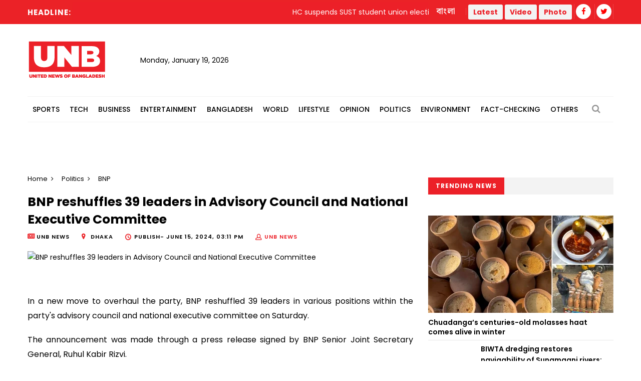

--- FILE ---
content_type: text/html; charset=UTF-8
request_url: https://unb.com.bd/category/Politics/bnp-reshuffles-39-leaders-in-advisory-council-and-national-executive-committee/137520
body_size: 12900
content:
<!DOCTYPE html>
<html lang="en"> 
<head>
    <meta charset="utf-8">
    <meta name="language" content="English">
    <meta http-equiv="X-UA-Compatible" content="IE=edge">
    <meta name="viewport" content="width=device-width, initial-scale=1">
    <meta property="fb:app_id" content="1515376705199330">
    <meta property="fb:pages" content="1642706449346863" />
    <!-- CSRF Token -->
    <meta name="csrf-token" content="9eGA54qKAnld6OVf0ejM1KbipspPBxYSmiY79xrY">
    <!--Favicon-->
    <link rel="shortcut icon" href="https://unb.com.bd/v2/images/logo/favicon.png" type="image/png">
    <link rel="icon" href="https://unb.com.bd/v2/images/logo/favicon.png" type="image/png">
    <div itemscope itemtype="http://schema.org/WebSite">
        <meta itemprop="name" content="United News of Bangladesh"/>
        <meta itemprop="alternateName" content="UNB"/>
        <meta itemprop="url" content="https://unb.com.bd/"/>
    </div>
    <!--google-site-verification-->
    <meta name="google-site-verification" content="oKNBerQ1ohXdoO9PD0tMN8KQToaVIN2fhhkgNPwcw4g" />
    <!--robots.txt-->
    <meta name="publisher" content="UNB">
    <meta content="ALL" name="robots">
    <meta name="robots" content="index, follow">
    <meta name="googlebot" content="index, follow">
    <meta name="googlebot-news" content="index, follow">

    <!-- Google Tag Manager -->
    <script>(function(w,d,s,l,i){w[l]=w[l]||[];w[l].push({'gtm.start':
                new Date().getTime(),event:'gtm.js'});var f=d.getElementsByTagName(s)[0],
            j=d.createElement(s),dl=l!='dataLayer'?'&l='+l:'';j.async=true;j.src=
            'https://www.googletagmanager.com/gtm.js?id='+i+dl;f.parentNode.insertBefore(j,f);
        })(window,document,'script','dataLayer','GTM-5KVRVHP');</script>

    <!-- Global site tag (gtag.js) - Google Analytics -->
    <script async src="https://www.googletagmanager.com/gtag/js?id=UA-72431235-3"></script>
    <script>
        window.dataLayer = window.dataLayer || [];
        function gtag(){dataLayer.push(arguments);}
        gtag('js', new Date());
        gtag('config', 'UA-72431235-3');
    </script>

    <!-- Google Analytics pageview -->
    <script>
        (function(i,s,o,g,r,a,m){i['GoogleAnalyticsObject']=r;i[r]=i[r]||function(){
            (i[r].q=i[r].q||[]).push(arguments)},i[r].l=1*new Date();a=s.createElement(o),
            m=s.getElementsByTagName(o)[0];a.async=1;a.src=g;m.parentNode.insertBefore(a,m)
        })(window,document,'script','https://www.google-analytics.com/analytics.js','ga');
        ga('create', 'UA-72431235-3', 'auto');
        ga('require', 'GTM-M59JM6F');
        ga('send', 'pageview');
    </script>

    <!-- schema.org markup -->
    <script data-schema="Organization" type="application/ld+json">
        {
          "@context": "https://schema.org",
          "@type": "NewsMediaOrganization",
          "name": "United News Bangladesh",
          "alternateName": "UNB",
          "url": "https://unb.com.bd",
          "logo": "https://unb.com.bd/frontend/images/unb-logo.png",
          "contactPoint": {
            "@type": "ContactPoint",
            "telephone": "+880-2-41030442",
            "contactType": "customer service",
            "areaServed": "BD",
            "availableLanguage": "en"
          },
          "sameAs": [
            "https://www.facebook.com/unbnewsroom",
            "https://twitter.com/unbnewsroom",
            "https://www.instagram.com/unbnewsroom/",
            "https://www.youtube.com/channel/UCO2Ds5LXqzQSH6HMnJFWYBA",
            "https://www.linkedin.com/company/united-news-bangladesh-unbconnect-com-",
            "https://www.unb.com.bd"
          ],
        "potentialAction": {
            "@type": "SearchAction",
            "target": "https://unb.com.bd/search?search={search_term_string}https://unb.com.bd/search?search=pm",
            "query-input": "required name=search_term_string"
          }
        }
    </script>

<script async src="https://www.googletagmanager.com/gtag/js?id=G-LH3TNDL4L7"></script>
<script>
  window.dataLayer = window.dataLayer || [];
  function gtag(){dataLayer.push(arguments);}
  gtag('js', new Date());

  gtag('config', 'G-LH3TNDL4L7');
</script>

    <!-- head meta's  -->
    
    <meta http-equiv="Content-Security-Policy" content="script-src 'self' ajax.cloudflare.com;">

    <title>BNP reshuffles 39 leaders in Advisory Council and National Executive Committee </title>
    <meta name="title" content=" BNP reshuffles 39 leaders in Advisory Council and National Executive Committee ">
    <meta name="abstract" content=" In a new move to overhaul the party, BNP reshuffled 39 leaders in various positions within the party's advisory council and national executive committee on Saturday.
The announcement was made throu ">
    <meta name="description" content=" In a new move to overhaul the party, BNP reshuffled 39 leaders in various positions within the party's advisory council and national executive committee on Saturday.
The announcement was made throu ">
    <meta name="keywords" content="  ">
    <meta name="news_keywords" content="  ">
    <!-- <link rel="canonical" href="https://unb.com.bd/m/category/Politics/bnp-reshuffles-39-leaders-in-advisory-council-and-national-executive-committee/137520" /> -->
    <!-- <link rel="canonical" href="https://unb.com.bd/index.php/m/category/Politics/bnp-reshuffles-39-leaders-in-advisory-council-and-national-executive-committee/137520" /> -->
    <!-- <link rel="canonical" href="https://unb.com.bd/index.php/category/Politics/bnp-reshuffles-39-leaders-in-advisory-council-and-national-executive-committee/137520" /> -->
    <link rel="canonical" href="https://unb.com.bd/category/politics/bnp-reshuffles-39-leaders-in-advisory-council-and-national-executive-committee/137520" />


    <meta property="og:site_name" content="unb.com.bd">
    <meta property="og:type" content="article">
    <meta property="og:locale" content="en_US">
    <meta property="og:title" content=" BNP reshuffles 39 leaders in Advisory Council and National Executive Committee ">
    <meta property="og:description" content=" In a new move to overhaul the party, BNP reshuffled 39 leaders in various positions within the party's advisory council and national executive committee on Saturday.
The announcement was made throu ">
    <meta property="og:url" content="https://unb.com.bd/category/Politics/bnp-reshuffles-39-leaders-in-advisory-council-and-national-executive-committee/137520">
    <meta property="og:image" content="https://unb.com.bd/watermark/category/Politics/english/137520/bnp-reshuffles-39-leaders-in-advisory-council-and-national-executive-committee">
    <meta property="og:image:secure_url" content="https://unb.com.bd/watermark/category/Politics/english/137520/bnp-reshuffles-39-leaders-in-advisory-council-and-national-executive-committee">

    <meta property="og:image:alt" content="https://unb.com.bd/v2/images/logo/unb-social-media.jpg">
    <meta property="og:image:width" content="1200" />
    <meta property="og:image:height" content="630" />

    <meta name="twitter:card" content="summary_large_image">
    <meta name="twitter:site" content="unb.com.bd">
    <meta name="twitter:title" content=" BNP reshuffles 39 leaders in Advisory Council and National Executive Committee ">
    <meta name="twitter:description" content=" In a new move to overhaul the party, BNP reshuffled 39 leaders in various positions within the party's advisory council and national executive committee on Saturday.
The announcement was made throu ">
    <meta name="twitter:url" content="https://unb.com.bd/category/Politics/bnp-reshuffles-39-leaders-in-advisory-council-and-national-executive-committee/137520" />
    <meta name="twitter:image" content="https://cosmosgroup.sgp1.digitaloceanspaces.com/news/3189921.webp " />

    <b:if cond='data:blog.postImageUrl'>
        <meta content='https://cosmosgroup.sgp1.digitaloceanspaces.com/news/3189921.webp ' name='twitter:image'/>
    </b:if>

    <!-- ====================== External  Stylesheets ========================== -->
    <link href="https://unb.com.bd/v2/css/bootstrap.css" rel="stylesheet" defer>
    <link href="https://unb.com.bd/v2/css/style.css" rel="stylesheet" defer>
    <link href="https://unb.com.bd/v2/css/responsive.css" rel="stylesheet">
    <link href="https://unb.com.bd/v2/css/modify.css" rel="stylesheet">

    <!--Color Themes-->
    <link id="theme-color-file" href="https://unb.com.bd/v2/css/color-themes/default-theme.css" rel="stylesheet" defer>

    <link rel="stylesheet" href="https://unb.com.bd/v2/custom/common.css">
    

    <script>
        document.addEventListener("DOMContentLoaded", () => {
            if ("PerformanceObserver" in window) {
                const observer = new PerformanceObserver((entryList) => {
                    const entries = entryList.getEntries();
                    for (const entry of entries) {
                        if (entry.element && entry.entryType === "largest-contentful-paint") {
                            const lcpImage = entry.element;
                            if (lcpImage.tagName === "IMG" && !document.querySelector(`link[href="${lcpImage.src}"]`)) {
                                const preloadLink = document.createElement("link");
                                preloadLink.rel = "preload";
                                preloadLink.as = "image";
                                preloadLink.href = lcpImage.src;
                                document.head.appendChild(preloadLink);
                            }
                        }
                    }
                });
                observer.observe({ type: "largest-contentful-paint", buffered: true });
            }
        });
    </script>
    <!--Google Adsense-->
    <script async src="https://pagead2.googlesyndication.com/pagead/js/adsbygoogle.js?client=ca-pub-9190890588884247"
            crossorigin="anonymous"></script>
    <script>
        (adsbygoogle = window.adsbygoogle || []).push({});
    </script>
</head>
<body>
    <div class="page-wrapper" id="action">
        <!-- Preloader -->
        

        
        <!-- Main Header -->
    
    <header class="main-header">
    	<!--Header Top-->
    	<div class="header-top">
            <div class="auto-container">
                <div class="clearfix">
                    <!--Top Left-->
                        <div class="top-left col-md-7 col-sm-12 col-xs-12">










                    <!--headline scroll new section)-->
                            <div class="ticker-wrap headline">
                                <div class="trend headline">Headline:</div>
                                <div class="ticker Headline" id="tickerNews">
                                                                        <div class="ticker__item headline">HC suspends SUST student union election</div>
                                                                        <div class="ticker__item headline">JCD continues sit-in outside Nirbachan Bhaban for second day</div>
                                                                        <div class="ticker__item headline">ICT-1 issues warrant for arrest of Shamim Osman, 11 others</div>
                                                                        <div class="ticker__item headline">EC clears BNP’s Kaikobad to contest polls from Cumilla-3</div>
                                                                    </div>
                            </div>
                        </div>
                    <!--Top Right-->
                    <div class="top-right pull-right col-md-5 col-sm-12 col-xs-12">
                        <ul class="top-nav">
                        	<li><a href="https://unb.com.bd/bangla">বাংলা</a></li>
                           
                        </ul>
                       
                        <ul class="social-nav social-header">
                            <button type="button" class="btn btn-success header">
                                <a href="https://unb.com.bd/latestnews" target=""><b class="repto-text">Latest</b></a>
                            </button>
                            <button type="button" class="btn btn-success header">
                                <a href="https://unb.com.bd/video" target="_blank"><b class="repto-text">Video</b></a>
                            </button>
                            <button type="button" class="btn btn-success header">
                                <a href="https://unb.com.bd/photo-gallery" target="_blank"><b class="repto-text">Photo</b></a>
                            </button>
                            <li><a href="https://www.facebook.com/unbnewsroom/" target="_blank"><span class="fa fa-facebook"></span></a>
                            </li>
                            <li><a href="https://twitter.com/unbnewsroom" target="_blank"><span class="fa fa-twitter"></span></a></li>
                            
                        </ul>
                    </div>
                </div>
            </div>
        </div>
    	<!--Header-Upper-->
        <div class="header-upper">
        	<div class="auto-container">
            	<div class="clearfix">

                  <div class="pull-left logo-outer flex align-items-center">
                    	<div class="logo"><a href="/"></a><h1 style="display: none;">United News of Bangladesh</h1></div>
                        <div class="header-date">
                            <span id="date"></span>
                            <script>
                                const date = new Date();
                                // need date in this format day, date month year
                                const options = { weekday: 'long', year: 'numeric', month: 'long', day: 'numeric' };
                                document.getElementById("date").innerHTML = date.toLocaleDateString("en-US", options);
                            </script>
                        </div>
                    </div>

                    <!--leaderboard Banner either google ads or static)-->

 <script src="https://code.jquery.com/jquery-3.6.4.min.js"></script>

<script>
    $(document).ready(function() {
        $('#incrementButton').on('click', function() {
            // Make an AJAX request
            $.ajax({
                url: '/incrementHitCount', // Assuming the route is '/incrementHitCount'
                method: 'GET',
                dataType: 'json',
                success: function(response) {
                    if (response.success) {
                        console.log(response.message);
                        // Handle success, if needed
                    } else {
                        console.error('Error incrementing hit count');
                        // Handle error, if needed
                    }
                },
                error: function(xhr, status, error) {
                    console.error('AJAX request failed');
                    // Handle AJAX error, if needed
                }
            });
        });
    });
</script>
   <div class="pull-right upper-right">
    <div class="">
              
        
                                                         <!-- <img src="https://cosmosgroup.sgp1.cdn.digitaloceanspaces.com/advertise/BuOocFSGx58klxsDse8ZX4b2Vw1R86ITVbgEYDdD.jpg" id="imagePreview"
                class="avatar img-thumbnail add-news" alt="unb news preview" style="height: 200px; width: 300px;"> -->
          
                                    
            </div>
</div>


                    <div class="pull-right mobile-upper-right clearfix hidden-lg hidden-sm hidden-md">
                        <button type="button" class="btn header" style="background-color: white; margin-inline-start: 2px; font-size:1.3rem">
                            <a href="https://unb.com.bd/latestnews" target="" class="text-dark" style="text-decoration: none;">
                                <b class="">Latest</b>
                            </a>
                        </button>
                        
                       	<a class="bn-version" href="https://unb.com.bd/bangla"><span class="bn-version" style="font-size:1.25rem"> বাংলা </span></a>
                    </div>





                	

                	

                </div>
            </div>
        </div>
        <!--End Header Upper-->

        <!--Header Lower-->
<div class="header-lower menu-section"> 
 

    <div class="auto-container">
        <div class="nav-outer clearfix">
            <!-- Main Menu -->
            <nav class="main-menu">
                <div class="navbar-header">
                    <!-- Toggle Button -->    	
                    <button type="button" class="navbar-toggle" data-toggle="collapse" data-target="#bs-example-navbar-collapse-1">
                    <span class="icon-bar"></span>
                    <span class="icon-bar"></span>
                    <span class="icon-bar"></span>
                    </button>
                </div>
                
                <div class="navbar-collapse collapse clearfix" id="bs-example-navbar-collapse-1">
                    <ul class="navigation clearfix">
                        
                                                                                <li class="dropdown dropdown-link">
                                <a  href="https://unb.com.bd/category/17/Sports">Sports</a>
                                <ul>
                                                                        <li class="dropdown-link"><a href="https://unb.com.bd/subcategory/50/Athletics">Athletics</a></li>
                                                                        <li class="dropdown-link"><a href="https://unb.com.bd/subcategory/20/Cricket">Cricket</a></li>
                                                                        <li class="dropdown-link"><a href="https://unb.com.bd/subcategory/21/Football">Football</a></li>
                                                                        <li class="dropdown-link"><a href="https://unb.com.bd/subcategory/22/Others">Others</a></li>
                                                                    </ul>
                            </li>
                                                                                                            <li class="dropdown dropdown-link">
                                <a  href="https://unb.com.bd/category/19/Tech">Tech</a>
                                <ul>
                                                                        <li class="dropdown-link"><a href="https://unb.com.bd/subcategory/31/Gadget">Gadget</a></li>
                                                                        <li class="dropdown-link"><a href="https://unb.com.bd/subcategory/43/Games">Games</a></li>
                                                                        <li class="dropdown-link"><a href="https://unb.com.bd/subcategory/30/Science-&amp;-Innovation">Science &amp; Innovation</a></li>
                                                                        <li class="dropdown-link"><a href="https://unb.com.bd/subcategory/33/Social-Media">Social Media</a></li>
                                                                        <li class="dropdown-link"><a href="https://unb.com.bd/subcategory/32/Tech-News">Tech News</a></li>
                                                                    </ul>
                            </li>
                                                                                                            <li class="dropdown dropdown-link">
                                <a  href="https://unb.com.bd/category/16/Business">Business</a>
                                <ul>
                                                                        <li class="dropdown-link"><a href="https://unb.com.bd/subcategory/47/Business-Analysis">Business Analysis</a></li>
                                                                        <li class="dropdown-link"><a href="https://unb.com.bd/subcategory/52/Jobs">Jobs</a></li>
                                                                        <li class="dropdown-link"><a href="https://unb.com.bd/subcategory/18/Local-Business">Local Business</a></li>
                                                                        <li class="dropdown-link"><a href="https://unb.com.bd/subcategory/63/Remittance">Remittance</a></li>
                                                                        <li class="dropdown-link"><a href="https://unb.com.bd/subcategory/16/RMG">RMG</a></li>
                                                                        <li class="dropdown-link"><a href="https://unb.com.bd/subcategory/15/Share-Market">Share Market</a></li>
                                                                        <li class="dropdown-link"><a href="https://unb.com.bd/subcategory/19/World-Business">World Business</a></li>
                                                                    </ul>
                            </li>
                                                                                                            <li class="dropdown dropdown-link">
                                <a  href="https://unb.com.bd/category/20/Entertainment">Entertainment</a>
                                <ul>
                                                                        <li class="dropdown-link"><a href="https://unb.com.bd/subcategory/34/Cinema">Cinema</a></li>
                                                                        <li class="dropdown-link"><a href="https://unb.com.bd/subcategory/36/Others">Others</a></li>
                                                                        <li class="dropdown-link"><a href="https://unb.com.bd/subcategory/41/Royal-Family">Royal Family</a></li>
                                                                        <li class="dropdown-link"><a href="https://unb.com.bd/subcategory/35/TV">TV</a></li>
                                                                    </ul>
                            </li>
                                                                                                            <li class="dropdown dropdown-link">
                                <a  href="https://unb.com.bd/category/14/Bangladesh">Bangladesh</a>
                                <ul>
                                                                        <li class="dropdown-link"><a href="https://unb.com.bd/subcategory/11/District">District</a></li>
                                                                        <li class="dropdown-link"><a href="https://unb.com.bd/subcategory/10/Education">Education</a></li>
                                                                        <li class="dropdown-link"><a href="https://unb.com.bd/subcategory/65/Festival">Festival</a></li>
                                                                        <li class="dropdown-link"><a href="https://unb.com.bd/subcategory/8/Foreign-Affairs">Foreign Affairs</a></li>
                                                                        <li class="dropdown-link"><a href="https://unb.com.bd/subcategory/62/Health">Health</a></li>
                                                                        <li class="dropdown-link"><a href="https://unb.com.bd/subcategory/9/Law-&amp;-Order">Law &amp; Order</a></li>
                                                                        <li class="dropdown-link"><a href="https://unb.com.bd/subcategory/51/Obituary">Obituary</a></li>
                                                                        <li class="dropdown-link"><a href="https://unb.com.bd/subcategory/40/Others">Others</a></li>
                                                                        <li class="dropdown-link"><a href="https://unb.com.bd/subcategory/57/Parliament">Parliament</a></li>
                                                                        <li class="dropdown-link"><a href="https://unb.com.bd/subcategory/55/PMO">PMO</a></li>
                                                                        <li class="dropdown-link"><a href="https://unb.com.bd/subcategory/56/President">President</a></li>
                                                                    </ul>
                            </li>
                                                                                                            <li class="dropdown dropdown-link">
                                <a  href="https://unb.com.bd/category/18/World">World</a>
                                <ul>
                                                                        <li class="dropdown-link"><a href="https://unb.com.bd/subcategory/24/Africa">Africa</a></li>
                                                                        <li class="dropdown-link"><a href="https://unb.com.bd/subcategory/23/Asia">Asia</a></li>
                                                                        <li class="dropdown-link"><a href="https://unb.com.bd/subcategory/25/Australia">Australia</a></li>
                                                                        <li class="dropdown-link"><a href="https://unb.com.bd/subcategory/26/Europe">Europe</a></li>
                                                                        <li class="dropdown-link"><a href="https://unb.com.bd/subcategory/64/health">health</a></li>
                                                                        <li class="dropdown-link"><a href="https://unb.com.bd/subcategory/27/Latin-America">Latin America</a></li>
                                                                        <li class="dropdown-link"><a href="https://unb.com.bd/subcategory/28/Middle-East">Middle East</a></li>
                                                                        <li class="dropdown-link"><a href="https://unb.com.bd/subcategory/44/Others">Others</a></li>
                                                                        <li class="dropdown-link"><a href="https://unb.com.bd/subcategory/42/USA">USA</a></li>
                                                                        <li class="dropdown-link"><a href="https://unb.com.bd/subcategory/29/USA-and-Canada">USA and Canada</a></li>
                                                                    </ul>
                            </li>
                                                                                                            <li class="dropdown dropdown-link">
                                <a  href="https://unb.com.bd/category/21/Lifestyle">Lifestyle</a>
                                <ul>
                                                                        <li class="dropdown-link"><a href="https://unb.com.bd/subcategory/37/Arts-&amp;-Culture">Arts &amp; Culture</a></li>
                                                                        <li class="dropdown-link"><a href="https://unb.com.bd/subcategory/39/Fashion">Fashion</a></li>
                                                                        <li class="dropdown-link"><a href="https://unb.com.bd/subcategory/46/Food">Food</a></li>
                                                                        <li class="dropdown-link"><a href="https://unb.com.bd/subcategory/38/Health-&amp;-Fitness">Health &amp; Fitness</a></li>
                                                                        <li class="dropdown-link"><a href="https://unb.com.bd/subcategory/45/Others">Others</a></li>
                                                                        <li class="dropdown-link"><a href="https://unb.com.bd/subcategory/68/Study-Abroad">Study Abroad</a></li>
                                                                        <li class="dropdown-link"><a href="https://unb.com.bd/subcategory/48/Travel">Travel</a></li>
                                                                    </ul>
                            </li>
                                                                                                            <li class="dropdown-link"><a href="https://unb.com.bd/category/22/Opinion">Opinion</a></li>
                                                                                                            <li class="dropdown dropdown-link">
                                <a  href="https://unb.com.bd/category/15/Politics">Politics</a>
                                <ul>
                                                                        <li class="dropdown-link"><a href="https://unb.com.bd/subcategory/58/Awami-League">Awami League</a></li>
                                                                        <li class="dropdown-link"><a href="https://unb.com.bd/subcategory/59/BNP">BNP</a></li>
                                                                        <li class="dropdown-link"><a href="https://unb.com.bd/subcategory/49/Election">Election</a></li>
                                                                        <li class="dropdown-link"><a href="https://unb.com.bd/subcategory/66/Jamaat-e-Islami">Jamaat-e-Islami</a></li>
                                                                        <li class="dropdown-link"><a href="https://unb.com.bd/subcategory/60/Jatiya-Party">Jatiya Party</a></li>
                                                                        <li class="dropdown-link"><a href="https://unb.com.bd/subcategory/67/NCP">NCP</a></li>
                                                                        <li class="dropdown-link"><a href="https://unb.com.bd/subcategory/61/Others">Others</a></li>
                                                                    </ul>
                            </li>
                                                                                                            <li class="dropdown-link"><a href="https://unb.com.bd/category/25/Environment">Environment</a></li>
                                                                                                            <li class="dropdown-link"><a href="https://unb.com.bd/category/36/Fact-Checking">Fact-Checking</a></li>
                                                                            <li class="dropdown dropdown-link">
                            <a href="#">Others</a>
                            <ul>
                                <li class="dropdown-link">
                                    <a href="https://unb.com.bd/category/23/special">Special</a>
                                </li>
                                <li class="dropdown-link">
                                    <a href="https://unb.com.bd/category/27/Science">Science</a>
                                </li>
                                
                                
                                <li class="dropdown-link">
                                    <a href="https://unb.com.bd/newstoday">Today's news list</a>
                                </li>
                                 <li class="dropdown-link">
                                    <a href="https://unb.com.bd/category/35/Press-Releases">Press Releases</a>
                                </li>
                           
                            </ul>
                        </li>
                    </ul>
                </div>
            </nav>
            <!-- Main Menu End-->
            <div class="outer-box">
                <!--Search Box-->
                <div class="search-box-outer">
                    <div class="dropdown">
                        <button class="search-box-btn dropdown-toggle" type="button" id="dropdownMenu1" data-toggle="dropdown" aria-haspopup="true" aria-expanded="false"><span class="fa fa-search"></span></button>
                        <ul class="dropdown-menu pull-right search-panel" aria-labelledby="dropdownMenu1">
                            <li class="panel-outer">
                                <div class="form-container">
                                    <form method="GET" action="https://unb.com.bd/search">
                                        <div class="form-group">
                                            <input type="search" name="q" value="" placeholder="Search Here..." required>
                                            <button type="submit" class="search-btn"><span class="fa fa-search"></span></button>
                                        </div>
                                    </form>
                                </div>
                            </li>
                        </ul>
                    </div>
                </div>
                
            </div>
            
            <!-- Hidden Nav Toggler -->
                <div class="nav-toggler">
                    <button class="hidden-bar-opener"><span class="icon qb-menu1"></span></button>
                </div>
            
        </div>
    </div>
</div>
<!--End Header Lower-->
    	
        <!--Sticky Header-->

               	        <div class="sticky-header">
            <div class="auto-container clearfix">
                <!--Logo-->
                <div class="logo pull-left">
                    <a href="https://unb.com.bd" class="img-responsive" title=""></a>
                </div>
                
                <!--Right Col-->
                <div class="right-col pull-right">
                    <!-- Main Menu -->
                    <nav class="main-menu">
                        <div class="navbar-header">
                            <!-- Toggle Button -->    	
                            <button type="button" class="navbar-toggle" data-toggle="collapse" data-target=".navbar-collapse">
                            <span class="icon-bar"></span>
                            <span class="icon-bar"></span>
                            <span class="icon-bar"></span>
                            </button>
                        </div>
                        
                        <div class="navbar-collapse collapse clearfix">
                            <ul class="navigation clearfix sticky">
                                <li><a href="https://unb.com.bd/bangla">বাংলা সংস্করণ</a></li>
                                <li><a href="https://unb.com.bd/latestnews">Latest</a></li>
                                <li><a href="https://unb.com.bd/video">Video</a></li>
                                <li><a href="https://unb.com.bd/photo-gallery">Photo</a></li>
                                <li class="social-header"><a href="https://www.facebook.com/unbnewsroom" target="_blank"><span class="fa fa-facebook"></span></a></li>
                                <li class="social-header"><a href="https://twitter.com/unbnewsroom" target="_blank"><span class="fa fa-twitter"></span></a></li>
                            </ul>
                        </div>
                    </nav><!-- Main Menu End-->
                </div>
                
            </div>
        </div>
        <!--End Sticky Header-->
        
    </header>
    <!--End Header Style Two -->
    
    <!-- Hidden Navigation Bar -->
    <section class="hidden-bar left-align">
        
        <div class="hidden-bar-closer">
            <button><span class="qb-close-button"></span></button>
        </div>
        
        <!-- Hidden Bar Wrapper -->
        <div class="hidden-bar-wrapper">
             <!--Options Box-->
             <div class="options-box">
            	<!--Sidebar Search-->
                <div class="sidebar-search">
                    <form method="get" action="https://unb.com.bd/search">
                        <div class="form-group">
                            <input type="search" name="q" value="" placeholder="Search Here..." required="">
                            <button type="submit" class="theme-btn"><span class="fa fa-search"></span></button>
                        </div>
                    </form>
                </div>
                
                <!-- .Side-menu -->
                <div class="side-menu">
    <!--navigation-->
    <ul class="navigation clearfix">
                                <li class="dropdown">
                <a class="dropdown-link" href="https://unb.com.bd/category/17/Sports">Sports</a>
                <ul>
                                        <li><a href="https://unb.com.bd/subcategory/50/Athletics">Athletics</a></li>
                                        <li><a href="https://unb.com.bd/subcategory/20/Cricket">Cricket</a></li>
                                        <li><a href="https://unb.com.bd/subcategory/21/Football">Football</a></li>
                                        <li><a href="https://unb.com.bd/subcategory/22/Others">Others</a></li>
                                    </ul>
            </li>

                                            <li class="dropdown">
                <a class="dropdown-link" href="https://unb.com.bd/category/19/Tech">Tech</a>
                <ul>
                                        <li><a href="https://unb.com.bd/subcategory/31/Gadget">Gadget</a></li>
                                        <li><a href="https://unb.com.bd/subcategory/43/Games">Games</a></li>
                                        <li><a href="https://unb.com.bd/subcategory/30/Science-&amp;-Innovation">Science &amp; Innovation</a></li>
                                        <li><a href="https://unb.com.bd/subcategory/33/Social-Media">Social Media</a></li>
                                        <li><a href="https://unb.com.bd/subcategory/32/Tech-News">Tech News</a></li>
                                    </ul>
            </li>

                                            <li class="dropdown">
                <a class="dropdown-link" href="https://unb.com.bd/category/16/Business">Business</a>
                <ul>
                                        <li><a href="https://unb.com.bd/subcategory/47/Business-Analysis">Business Analysis</a></li>
                                        <li><a href="https://unb.com.bd/subcategory/52/Jobs">Jobs</a></li>
                                        <li><a href="https://unb.com.bd/subcategory/18/Local-Business">Local Business</a></li>
                                        <li><a href="https://unb.com.bd/subcategory/63/Remittance">Remittance</a></li>
                                        <li><a href="https://unb.com.bd/subcategory/16/RMG">RMG</a></li>
                                        <li><a href="https://unb.com.bd/subcategory/15/Share-Market">Share Market</a></li>
                                        <li><a href="https://unb.com.bd/subcategory/19/World-Business">World Business</a></li>
                                    </ul>
            </li>

                                            <li class="dropdown">
                <a class="dropdown-link" href="https://unb.com.bd/category/20/Entertainment">Entertainment</a>
                <ul>
                                        <li><a href="https://unb.com.bd/subcategory/34/Cinema">Cinema</a></li>
                                        <li><a href="https://unb.com.bd/subcategory/36/Others">Others</a></li>
                                        <li><a href="https://unb.com.bd/subcategory/41/Royal-Family">Royal Family</a></li>
                                        <li><a href="https://unb.com.bd/subcategory/35/TV">TV</a></li>
                                    </ul>
            </li>

                                            <li class="dropdown">
                <a class="dropdown-link" href="https://unb.com.bd/category/14/Bangladesh">Bangladesh</a>
                <ul>
                                        <li><a href="https://unb.com.bd/subcategory/11/District">District</a></li>
                                        <li><a href="https://unb.com.bd/subcategory/10/Education">Education</a></li>
                                        <li><a href="https://unb.com.bd/subcategory/65/Festival">Festival</a></li>
                                        <li><a href="https://unb.com.bd/subcategory/8/Foreign-Affairs">Foreign Affairs</a></li>
                                        <li><a href="https://unb.com.bd/subcategory/62/Health">Health</a></li>
                                        <li><a href="https://unb.com.bd/subcategory/9/Law-&amp;-Order">Law &amp; Order</a></li>
                                        <li><a href="https://unb.com.bd/subcategory/51/Obituary">Obituary</a></li>
                                        <li><a href="https://unb.com.bd/subcategory/40/Others">Others</a></li>
                                        <li><a href="https://unb.com.bd/subcategory/57/Parliament">Parliament</a></li>
                                        <li><a href="https://unb.com.bd/subcategory/55/PMO">PMO</a></li>
                                        <li><a href="https://unb.com.bd/subcategory/56/President">President</a></li>
                                    </ul>
            </li>

                                            <li class="dropdown">
                <a class="dropdown-link" href="https://unb.com.bd/category/18/World">World</a>
                <ul>
                                        <li><a href="https://unb.com.bd/subcategory/24/Africa">Africa</a></li>
                                        <li><a href="https://unb.com.bd/subcategory/23/Asia">Asia</a></li>
                                        <li><a href="https://unb.com.bd/subcategory/25/Australia">Australia</a></li>
                                        <li><a href="https://unb.com.bd/subcategory/26/Europe">Europe</a></li>
                                        <li><a href="https://unb.com.bd/subcategory/64/health">health</a></li>
                                        <li><a href="https://unb.com.bd/subcategory/27/Latin-America">Latin America</a></li>
                                        <li><a href="https://unb.com.bd/subcategory/28/Middle-East">Middle East</a></li>
                                        <li><a href="https://unb.com.bd/subcategory/44/Others">Others</a></li>
                                        <li><a href="https://unb.com.bd/subcategory/42/USA">USA</a></li>
                                        <li><a href="https://unb.com.bd/subcategory/29/USA-and-Canada">USA and Canada</a></li>
                                    </ul>
            </li>

                                            <li class="dropdown">
                <a class="dropdown-link" href="https://unb.com.bd/category/21/Lifestyle">Lifestyle</a>
                <ul>
                                        <li><a href="https://unb.com.bd/subcategory/37/Arts-&amp;-Culture">Arts &amp; Culture</a></li>
                                        <li><a href="https://unb.com.bd/subcategory/39/Fashion">Fashion</a></li>
                                        <li><a href="https://unb.com.bd/subcategory/46/Food">Food</a></li>
                                        <li><a href="https://unb.com.bd/subcategory/38/Health-&amp;-Fitness">Health &amp; Fitness</a></li>
                                        <li><a href="https://unb.com.bd/subcategory/45/Others">Others</a></li>
                                        <li><a href="https://unb.com.bd/subcategory/68/Study-Abroad">Study Abroad</a></li>
                                        <li><a href="https://unb.com.bd/subcategory/48/Travel">Travel</a></li>
                                    </ul>
            </li>

                                            <li><a href="https://unb.com.bd/category/22/Opinion">Opinion</a></li>
                                            <li class="dropdown">
                <a class="dropdown-link" href="https://unb.com.bd/category/15/Politics">Politics</a>
                <ul>
                                        <li><a href="https://unb.com.bd/subcategory/58/Awami-League">Awami League</a></li>
                                        <li><a href="https://unb.com.bd/subcategory/59/BNP">BNP</a></li>
                                        <li><a href="https://unb.com.bd/subcategory/49/Election">Election</a></li>
                                        <li><a href="https://unb.com.bd/subcategory/66/Jamaat-e-Islami">Jamaat-e-Islami</a></li>
                                        <li><a href="https://unb.com.bd/subcategory/60/Jatiya-Party">Jatiya Party</a></li>
                                        <li><a href="https://unb.com.bd/subcategory/67/NCP">NCP</a></li>
                                        <li><a href="https://unb.com.bd/subcategory/61/Others">Others</a></li>
                                    </ul>
            </li>

                                            <li><a href="https://unb.com.bd/category/25/Environment">Environment</a></li>
                                            <li><a href="https://unb.com.bd/category/36/Fact-Checking">Fact-Checking</a></li>
                            <li class="dropdown">
            <a class="dropdown-link" href="#">Others</a>
            <ul>
                <li>
                    <a href="https://unb.com.bd/category/23/special">Special</a>
                </li>
                <li>
                    <a href="https://unb.com.bd/category/22/Opinion">Opinion</a>
                </li>
                
                <li>
                    <a href="https://unb.com.bd/newstoday">Today's news list</a>
                </li>
                <li>
                     <a href="https://unb.com.bd/category/35/Press-Releases">Press Releases</a>
                </li>
            </ul>
        </li>
    </ul>
</div>
                <!-- /.Side-menu -->
            
                <!--Social Links-->
                <ul class="social-links clearfix">
                    <li><a href="https://www.facebook.com/unbnewsroom"><span class="fa fa-facebook-f"></span></a></li>
                    <li><a href="https://twitter.com/unbnewsroom"><span class="fa fa-twitter"></span></a></li>                  
                </ul>
                
            </div>
            
        </div><!-- / Hidden Bar Wrapper -->
        
    </section>
        <!-- End / Hidden Bar -->


        <main>
            




<!-- End / Hidden Bar -->

<!--
<div class="text-center">
    <div class="add-image">
   
        <a href="https://unb.com.bd/cwc2023/" target="_blank">
            <img loading="lazy" class="leaderboard-ads" src="https://cosmosgroup.sgp1.cdn.digitaloceanspaces.com/advertise/cwc_banner.gif" width="1170" height="100"/>
        </a>
     
    </div>
</div>
 -->

<div class="fullwidth-add text-center hidden-xs">



    <div class="image ads">
        <br>
        <script async src="https://pagead2.googlesyndication.com/pagead/js/adsbygoogle.js"></script>

        <ins class="adsbygoogle news-details-top"
             style="display:block height: 150px;"
             data-ad-client="ca-pub-9190890588884247"
             data-ad-slot="1393079357"
             data-ad-format="auto"
             data-full-width-responsive="true"></ins>
           <script>
                    (adsbygoogle = window.adsbygoogle || []).push({});
           </script>
        <br>
    </div>
</div>
<!--Sidebar Page Container-->
<div class="sidebar-page-container news-details">
    <div class="auto-container">
        <div class="row clearfix">
            
            <!--Content Side-->
            <div class="content-side col-lg-8 col-md-8 col-sm-12 col-xs-12">
                <div class="content">
                    <div class="blog-single news-details">
                        <div class="inner-box">
                                <div class="upper-box">
                                    <ul class="breadcrumb-bar hidden-xs">
                                        <li><a href="https://unb.com.bd">Home</a></li>
                                        <li><a href="https://unb.com.bd/category/15/Politics">Politics</a></li>
                                        <li>BNP</li>
                                    </ul>
            
                                    <ul class="breadcrumb-bar hidden-sm hidden-md hidden-lg">
                                       <!-- <li class="mobile-category">
                                            <a href="https://unb.com.bd/category/15/Politics">Politics</a>
                                        </li> -->
                                        <li><a href="https://unb.com.bd">Home</a></li>
                                        <li><a href="https://unb.com.bd/category/15/Politics">Politics</a></li>
                                        <li>BNP</li>
                                    </ul>
                                
                                    <h1 style="font-size: 2.5rem; font-weight: bold; margin: 0.17em 0;">BNP reshuffles 39 leaders in Advisory Council and National Executive Committee</h1>

                                    
                                                                        <ul class="post-meta hidden-sm hidden-md hidden-lg">
                                   
                                                                                    <li class="news-section-bar"><span class="icon fa fa-map-marker"></span>DHAKA</li>
                                                                                <li><span class="icon qb-clock"></span>June 15, 2024, 03:11 PM</li>
                                        <li><span class="icon qb-user2"></span>by      <a href="/author/17">
        UNB NEWS
    </a>
</li>

                                    </ul>
                                    <ul class="post-meta hidden-xs">
                                        <li class="news-section-bar"><span class="icon fa fa-newspaper-o"></span>UNB News</li>
                                                                                <li class="news-section-bar"><span class="icon fa fa-map-marker"></span>DHAKA</li>
                                                                                <li class="news-section-bar">
                                            Publish- <span class="icon qb-clock"></span>June 15, 2024, 03:11 PM
                                        </li>
            
                                        <li class="news-section-bar">
                                            <span class="icon qb-user2"></span>
                                            <span>      <a href="/author/17">
        UNB NEWS
    </a>
</span>
                                        </li>
                                        
                                                                            </ul>
                                    
                                    <div class="social-icon-one alternate">
                                        <div id="share-top">
                                            <div class="row">
                                                <div class="fb-like col-md-6 col-sm-6 col-xs-4"
                                                    data-href="https://www.facebook.com/unbnewsroom/" data-layout="button_count"
                                                    data-size="large" data-show-faces="true" data-share="false">
                                                </div>
                                                <div class="sharethis-inline-share-buttons col-md-6 col-sm-6 col-xs-8"></div>
                                            </div>
                                        </div>
                                    </div>
                                </div>
                                <div class="image details">
                                    <img 
  loading="lazy" 
  src=" https://cosmosgroup.sgp1.digitaloceanspaces.com/news/3189921.webp "  
  srcset=" 
            https://cosmosgroup.sgp1.digitaloceanspaces.com/news/3189921.webp 480w, 
            https://cosmosgroup.sgp1.digitaloceanspaces.com/news/3189921.webp 768w, 
            https://cosmosgroup.sgp1.digitaloceanspaces.com/news/3189921.webp 1200w 
          "  
  sizes="(max-width: 600px) 480px,  
         (max-width: 992px) 768px,  
         1200px"  
  alt="BNP reshuffles 39 leaders in Advisory Council and National Executive Committee" />


                                                                    </div>
                            <!-- full wide ads -->
                                <div class="fullwidth-add text-center">
                                    <br>
                                     <div class="image ads">
                                  <script async src="https://pagead2.googlesyndication.com/pagead/js/adsbygoogle.js"></script>
                                           <ins class="adsbygoogle"
                                                    style="display: block; width: 0px; height: 0px;"
                                                    data-ad-client="ca-pub-9190890588884247"
                                                    data-ad-slot="3251944177"
                                                    data-ad-format="horizontal"
                                                    data-full-width-responsive="true"
                                                    data-ad-layout="in-article"
                                                    data-ad-format="fluid">
                                                </ins>
                                      <script>
                                         (adsbygoogle = window.adsbygoogle || []).push({});
                                      </script>
                                      </div>  

                                    <!-- Start Hatil Random Ad -->
                                      <!--    <div class="text-center">
                                            <a id="hatilAdLink" href="#" target="_blank">
                                                <img loading="lazy" id="hatilAdImage" src="#" alt="Hatil Ad">
                                            </a>
                                        </div> -->
                                    <!-- End Hatil Random Ad -->


                                    <!-- start daraz ads for one month campaign after that disable the code -->
                                    <!-- <div class="hidden-xs">
                                        <a href="https://click.daraz.com.bd/e/_CVu3sf"><img loading="lazy" src="https://unb.com.bd/v2/images/ads/daraz.webp" alt="Daraz Ads"></a>
                                    </div> 
                                    <div class="hidden-md hidden-lg hidden-sm text-center" >
                                        <a href="https://click.daraz.com.bd/e/_CVu3sf"><img loading="lazy" src="https://unb.com.bd/v2/images/ads/daraz-mobile.webp" alt="Daraz Ads"></a>
                                    </div> -->

                                    <!-- end daraz ads for one month campaign after that disable the code -->

                                    <br>
                                </div>


                            <div class="text">
                                                                                                                                                                                <div class="news-article-text-block text-patter-edit ref-link">
                                            <p>In a new move to overhaul the party, BNP reshuffled 39 leaders in various positions within the party's advisory council and national executive committee on Saturday.</p>
<p>The announcement was made through a press release signed by BNP Senior Joint Secretary General, Ruhul Kabir Rizvi.</p>
<p>On Thursday night, BNP dissolved its committees in Dhaka north and south, Chattogram, and Barisal city units. Similarly, Jatiyatabadi Jubo Dal committee, led by Sultan Salahuddin Tuku and Munayem Munna, was also dissolved.</p>
<p>According to the press release, Dr Asaduzzaman Ripon, the party&rsquo;s secretary (special duty), has been promoted to Vice Chairman, while former MP Jahiruddin Swapan became a member of the BNP Chairperson&rsquo;s Advisory Council.</p>
<p>BNP joint secretary generals Barrister Mahbub Uddin Khokon, Mojibur Rahman Sarwar, Syed Moazzem Hossain Alal, and Lion Aslam Chowdhury have been elevated to the post of Chairperson&rsquo;s Advisory Council members.</p>
<p>Additionally, Ruhul Quddus Talukdar Dulu (BNP&rsquo;s Rajshahi Division Organising Secretary), Dr Sakhawat Hasan Jiban (Sylhet Division Organising Secretary), Baby Nazneen (Assistant International Affairs Secretary), and Engineer Khaled Hossain Chowdhury (Assistant ICT Affairs Secretary) have been appointed as members of the Advisory Council.</p>
<p>Advocate Abdus Salam Azad (BNP&rsquo;s Dhaka Division Organising Secretary), Syed Emran Saleh Prince (Mymensingh Division Organising Secretary), and Shahiduddin Chowdhury Anee (party&rsquo;s publicity affairs secretary) have been made joint secretary generals.</p>
<p><a href="https://www.unb.com.bd/category/Politics/bnp-dissolves-committees-of-dhaka-south-north-chattogram-barishal-cities-and-central-jubo-dal/137462">BNP dissolves committees of Dhaka South, North, Chattogram, Barishal cities, and central Jubo Dal</a></p>
<p>Kazi Syedul Alam Babul (party&rsquo;s Dhaka Division Assistant Organising Secretary) has been appointed Organising Secretary of the division, Advocate Syed Shaheen Shawkat Khalek (Rajshahi Division Assistant Organising Secretary) as the Organising Secretary of the division, Shariful Alam (Mymensingh Division Assistant Organising Secretary) as the Organising Secretary of the division, and GK Gouch (Cooperative Affairs Secretary) as Sylhet Division Organising Secretary.</p>
<p>Meanwhile, Sultan Salauddin Tuku (president of the dissolved Jubo Dal committee) has been promoted to the post of BNP Publicity Secretary, Prof. Dr Morshed Hasan Khan (Assistant Training Affairs Secretary) to Mass Education Secretary, Agriculturist Shamimur Rahman Shamim (Assistant Publicity Secretary) to Research Affairs Secretary, Amirul Islam Khan Alim (Assistant Publicity Secretary) to Assistant Organizational Secretary of Rajshahi Division, Nazrul Islam Azad (Assistant International Affairs Secretary) to Assistant Organizing Secretary Dhaka Division, Executive Committee member Prof Aminul Islam to Assistant Organizing Secretary Rangpur Division, Executive Committee member Barrister Mir Helal Uddin to Assistant Organizing Secretary Chattogram Division, Abu Wahab Akand to Assistant Organizing Secretary Mymensingh Division, and Miftah Siddiqui to Assistant Organizing Secretary Sylhet Division.</p>
<p>Nahid Khan (President, Georgia BNP, USA) has been appointed the party&rsquo;s Assistant International Affairs Secretary, Dr. Shah Muhammad Aman Ullah as Assistant Health Affairs Secretary, and SM Saif Ali as Assistant Information &amp; Technology Affairs Secretary.</p>
<p>BNP assistant organizing secretaries Jalal Uddin Majumder, Syed Jahangir Alam, Saidul Haque Sayeed, Chowdhury Abdullah Al Farooque (Assistant Agricultural Affairs Secretary), and SM Ghalib (Assistant ICT Affairs Secretary) have been removed from their existing posts and made executive committee members of the party.</p>
<p>Koysor M Ahmed (UK BNP General Secretary), Mohiuddin Ahmed Jhintu (Sweden), Gazi Monir (Denmark), and Rashed Iqbal Khan (former Acting President, Chhatra Dal) have been made members of the party&rsquo;s National Executive Committee.</p>
                                        </div>
                                                                                                                            <div class="fullwidth-add text-center hidden-xs">
                                                <div class="image ads">
                                                    <br>
                                                    <ins class="adsbygoogle" style="display:block"
                                                         data-ad-client="ca-pub-9190890588884247" data-ad-slot="9338183834"
                                                         data-ad-format="auto" data-full-width-responsive="true"></ins>
                                                    <br><br>
                                                </div>
                                            </div>
                                                                                                            
                            </div>

                            

                            <div class="youtube-subscribe">
                                <a class="youtube-subscribe-link" href="https://www.youtube.com/c/UNBUnitedNewsofBangladesh" target="_blank"><span class="fa fa-youtube-play"></span>
                                    Subscribe UNB YouTube Channel
                                </a>
                            </div>
                            <!--post-share-options-->
                            <div class="post-share-options">
                                <div class="tags clearfix">
                                                                    </div>
                            </div>

                        <!--Fullwidth Add Desktop-->

                            <div class="fullwidth-add text-center hidden-xs">
                                <br>
                                <div class="image ads">
                                  <script async src="https://pagead2.googlesyndication.com/pagead/js/adsbygoogle.js"></script>
                                    <ins class="adsbygoogle after-tag"
                                         style="display:block"
                                         data-ad-client="ca-pub-9190890588884247"
                                         data-ad-slot="4911977379"
                                         data-ad-format="auto"
                                         data-full-width-responsive="true"></ins>
                                      <script>
                                             (adsbygoogle = window.adsbygoogle || []).push({});
                                      </script>
                                </div>
                                <br><br>
                            </div>
                        
                        </div>
                
                        <!--Adds Widget-->
                        <div class="sidebar-widget sidebar-adds-widget hidden-lg hidden-sm hidden-md">
                    
                        <br>
                        <div class="image ads">
                            <div class="image ads">
                              <script async src="https://pagead2.googlesyndication.com/pagead/js/adsbygoogle.js"></script>
                                <ins class="adsbygoogle after-tag"
                                     style="display:block"
                                     data-ad-client="ca-pub-9190890588884247"
                                     data-ad-slot="4911977379"
                                     data-ad-format="auto"
                                     data-full-width-responsive="true"></ins>
                                  <script>
                                     (adsbygoogle = window.adsbygoogle || []).push({});
                                  </script>
                            </div>
                        </div>
                        <br><br>
                        </div>
            
                        <!--Related Posts-->
                        <div id="relatedNews"></div>
                        
                        
                    </div>
                </div>
            </div>
            
            <!--Sidebar Side-->
            <div class="sidebar-side col-lg-4 col-md-4 col-sm-12 col-xs-12">
                <aside class="sidebar default-sidebar right-sidebar">
                      

                       <div class="add-image" style="margin-bottom: 10px;">
                           <!-- <a href="https://www.flynovoair.com/" target="_blank">
                                <img loading="lazy" class="leaderboard-ads"
                                    src="https://cosmosgroup.sgp1.cdn.digitaloceanspaces.com/advertise/novoair.gif"
                                    alt="Novo Air" width="720" height="250">
                            </a> -->
                        </div>
                         
                 
                

                
                    <!--Recent News Widget-->
                    
                    <div class="" id="trendingNews"></div>
                    
    
                <!--Adds Widget-->
                <div class="sidebar-widget sidebar-adds-widget">
                                                                         <!-- <img src="https://cosmosgroup.sgp1.cdn.digitaloceanspaces.com/advertise/BuOocFSGx58klxsDse8ZX4b2Vw1R86ITVbgEYDdD.jpg" id="imagePreview"
                class="avatar img-thumbnail add-news" alt="unb news preview" style="height: 200px; width: 300px;"> -->
          
                                        
                  

                </div>
                <!--Ends Adds Widget-->
                    
                    <!--Recent News Widget-->
                    <div class="" id="latestNews"></div>
                    
    
                    <!--Adds Widget-->
                    <div class="sidebar-widget sidebar-adds-widget">
                    
                        <br>
                                                                 <!-- <img src="https://cosmosgroup.sgp1.cdn.digitaloceanspaces.com/advertise/BuOocFSGx58klxsDse8ZX4b2Vw1R86ITVbgEYDdD.jpg" id="imagePreview"
                class="avatar img-thumbnail add-news" alt="unb news preview" style="height: 200px; width: 300px;"> -->
          
                                                                 
                    </div>
                    <!--Ends Adds Widget-->
                    
                </aside>
            </div>
            
        </div>
        
    </div>
</div>



        </main>
        <!--Main Footer-->
 
<footer class="main-footer">
    <!--Footer Bottom-->
    <div class="footer-bottom">
        <div class="auto-container">
            <div class="row clearfix">
                <!--Column-->
                <div class="column col-md-3 col-sm-12 col-xs-12">
                    <div class="logo hidden-xs">
                    </div>
                    <div class="fullwidth-add text-center hidden-sm hidden-md hidden-lg">
                        <div class="image ads">
                            <a href="#"><img loading="lazy" class="wow fadeIn" data-wow-delay="0ms" data-wow-duration="2500ms" src="https://unb.com.bd/v2/images/logo/unb-logo.png" alt="" /></a>
                        </div>
                    </div>
                </div>
                <!--Column-->
                <div class="column col-md-6 col-sm-12 col-xs-12">
                    <div class="contact-text col-md-12"><h3 style="color: white;"><strong>Contact Us </strong></h3></div>

                    <div class=" col-md-12">
                        <p style="color: white;"> United News of Bangladesh (UNB)
                            <br>
                            Cosmos Centre 69/1 New Circular Road, Malibagh, Dhaka-1217,Bangladesh.
                            <br>
                            <a href="/cdn-cgi/l/email-protection#8bfee5e9e5eefcf8e9efcbece6eae2e7a5e8e4e6" style="color: aqua">
                                <strong style="color: #6c6c6c">Email: </strong><span class="__cf_email__" data-cfemail="a2d7ccc0ccc7d5d1c0c6e2c5cfc3cbce8cc1cdcf">[email&#160;protected]</span>
                            </a>
                        </p>
                    </div>
                </div>
                <!--Column-->
                <div class="column col-md-3 col-sm-12 col-xs-12">
                    <ul class="social-icon-one">
                        <li><a href="https://www.facebook.com/unbnewsroom/"><span class="fa fa-facebook"></span></a></li>
                        <li class="twitter"><a href="https://twitter.com/unbnewsroom"><span class="fa fa-twitter"></span></a></li>
                         <li class="g_plus"><a href="https://www.youtube.com/c/unbunitednewsofbangladesh"><span class="fa fa-youtube-play"></span></a></li>
                        <li class="rss"><a href="http://www.unb.com.bd/rss/english-rss.xml"><span class="fa fa-rss"></span></a></li>
                    </ul>
                </div>
            </div>
        </div>
        <!--Copyright Section-->
        <div class="copyright-section">
            <div class="auto-container">
                <div class="row clearfix">
                    <div class="col-md-6 col-sm-12 col-xs-12">
                        <ul class="footer-nav">
                            
                            <li><a href="/about">About</a></li>
                            <li><a href="/privacy-policy">Privacy Policy</a></li>
                            <li><a href="https://drive.google.com/file/d/1_ubxpqUcdiXEEjk-Si2AnVOyfDDY9owP/view?usp=share_link" target="blank">Advertisement</a></li>
                            <li><a href="/contact-us">Contacts</a></li>
                        </ul>
                    </div>
                    <div class="col-md-6 col-sm-12 col-xs-12">
                        <div class="copyright">2025 | © Copyright United News of Bangladesh.
                            </div>
                    </div>
                </div>
            </div>
        </div>
    </div>

</footer>
<!--End Main Footer-->    </div>


<!--Scroll to top-->
<div class="scroll-to-top scroll-to-target" data-target="html"><span class="icon fa fa-angle-double-up"></span></div>

<!--Scroll to top-->


<script data-cfasync="false" src="/cdn-cgi/scripts/5c5dd728/cloudflare-static/email-decode.min.js"></script><script src="https://unb.com.bd/v2/js/jquery.js"></script> 
<script src="https://unb.com.bd/v2/js/bootstrap.min.js" defer></script>
<script src="https://unb.com.bd/v2/js/jquery.fancybox.pack.js" defer></script>
<script src="https://unb.com.bd/v2/js/jquery.fancybox-media.js" defer></script>
<script src="https://unb.com.bd/v2/js/owl.js"></script>
<script src="https://unb.com.bd/v2/js/appear.js" defer></script>
<!-- <script src="https://unb.com.bd/v2/js/wow.js" defer></script> -->
<script src="https://unb.com.bd/v2/js/jquery.mCustomScrollbar.concat.min.js" defer></script>
<script src="https://unb.com.bd/v2/js/script.js" defer></script>
<script src="https://unb.com.bd/v2/js/color-settings.js" defer></script>




<script>
    $(document).on('click','.dropdown-link',function(){
        window.location = $(this).find("a").attr("href");
        return false;
    });
    
    // finxing the broken all image of current page
    // window.onload = function() {fixBrokenImages("https://unb.com.bd/frontend/images/slider-xs.jpg");}

    // fix broken image
    // function fixBrokenImages( url ) {
    //     let img = document.getElementsByTagName('img');
    //     let i=0, l=img.length;
    //     for(;i<l;i++){
    //         let t = img[i];
    //         if(t.naturalWidth === 0){
    //             //this image is broken
    //             t.src = url;
    //         }
    //     }
    // }
</script>
    <!-- Start Hatil Ad random code -->
    <script>
        // An array to store ad details for desktop and mobile
        const hatilAds = {
            desktop: [
                {
                    image: "https://unb.com.bd/v2/images/ads/hatil_ads/desktop/01_Bed_970x90.jpg",
                    link: "https://hatil.com/bed-price-in-bangladesh?utm_source=UNB&utm_medium=cpc&utm_campaign=20th+July+2023+%7C+UNB+%7C+Banner+%7C+AIS&utm_content=Bed"
                },
                {
                    image: "https://unb.com.bd/v2/images/ads/hatil_ads/desktop/02_Sofa_970x90.jpg",
                    link: "https://hatil.com/sofa-price-in-bangladesh?utm_source=UNB&utm_medium=cpc&utm_campaign=20th+July+2023+%7C+UNB+%7C+Banner+%7C+AIS&utm_content=Sofa"
                },
                {
                    image: "https://unb.com.bd/v2/images/ads/hatil_ads/desktop/03_Dining_970x90.jpg",
                    link: "https://hatil.com/dining-table-set-price-in-bangladesh?utm_source=UNB&utm_medium=cpc&utm_campaign=20th+July+2023+%7C+UNB+%7C+Banner+%7C+AIS&utm_content=Dining"
                }
            ],
            mobile: [
                {
                    image: "https://unb.com.bd/v2/images/ads/hatil_ads/mobile/01_Bed_300x250.jpg",
                    link: "https://hatil.com/bed-price-in-bangladesh?utm_source=UNB&utm_medium=cpc&utm_campaign=20th+July+2023+%7C+UNB+%7C+Banner+%7C+AIS&utm_content=Bed"
                },
                {
                    image: "https://unb.com.bd/v2/images/ads/hatil_ads/mobile/02_Sofa_300x250.jpg",
                    link: "https://hatil.com/sofa-price-in-bangladesh?utm_source=UNB&utm_medium=cpc&utm_campaign=20th+July+2023+%7C+UNB+%7C+Banner+%7C+AIS&utm_content=Sofa"
                },
                {
                    image: "https://unb.com.bd/v2/images/ads/hatil_ads/mobile/03_Dining_300x250.jpg",
                    link: "https://hatil.com/dining-table-set-price-in-bangladesh?utm_source=UNB&utm_medium=cpc&utm_campaign=20th+July+2023+%7C+UNB+%7C+Banner+%7C+AIS&utm_content=Dining"
                }
            ]
        };

        // Function to check if the device is mobile or desktop
        function isMobileDevice() {
            return window.innerWidth<576
        }

        let currentIndex = 0;
        const adImageElement = document.getElementById("hatilAdImage");
        const adLinkElement = document.getElementById("hatilAdLink");
        let adsForDevice = [];

        function showAd(index) {
            const deviceType = isMobileDevice() ? "mobile" : "desktop";
            adsForDevice = hatilAds[deviceType];
            const ad = adsForDevice[index];
            adImageElement.src = ad.image;
            adLinkElement.href = ad.link;
        }

        function nextSlide() {
            currentIndex = (currentIndex + 1) % adsForDevice.length;
            showAd(currentIndex);
        }

        function prevSlide() {
            currentIndex = (currentIndex - 1 + adsForDevice.length) % adsForDevice.length;
            showAd(currentIndex);
        }

        // Show the first ad initially
        showAd(currentIndex);

        // Change the slide every 3 seconds (adjust the interval time as needed)
        setInterval(nextSlide, 3000);
        
    </script>
    <style>
        table, th, td {
          border: 1px solid black; 
          border-collapse: collapse; 
        }
    </style>
     <!-- End Hatil Ad random code -->
    <!--Twitter Share Js-->
    <script async src="https://platform.twitter.com/widgets.js" charset="utf-8"></script>
    <script src="https://apis.google.com/js/platform.js" async defer></script>
    <!--Facebook Share Js For 3rd party share service "Sharethis"-->
    <script type='text/javascript' src='https://platform-api.sharethis.com/js/sharethis.js#property=64c09ce171afd40013e96c12&product=inline-share-buttons' async='async'></script>
    
    <script crossorigin src="https://unpkg.com/react@18/umd/react.production.min.js" defer></script>
    <script crossorigin src="https://unpkg.com/react-dom@18/umd/react-dom.production.min.js" defer></script>
    <script src="https://cdnjs.cloudflare.com/ajax/libs/babel-standalone/6.25.0/babel.min.js" defer></script>
    <script type="text/babel" src="https://unb.com.bd/v2/custom/react-app.js" defer></script>
    <script type="text/babel">
        // ReactDOM.render(<Home />, document.getElementById('react-app'));
        ReactDOM.render(<WidgetNews type="blog" url='https://unb.com.bd/api/widget-news?type=trending-news' />, document.getElementById('trendingNews'));
        ReactDOM.render(<WidgetNews type="blog" url='https://unb.com.bd/api/widget-news?type=latest-news' />, document.getElementById('latestNews'));
        ReactDOM.render(<WidgetNews type="post" url='https://unb.com.bd/api/widget-news?type=related-news&amp;news_id=137520' />, document.getElementById('relatedNews'));
    </script>

    
 <script defer src="https://static.cloudflareinsights.com/beacon.min.js/vcd15cbe7772f49c399c6a5babf22c1241717689176015" integrity="sha512-ZpsOmlRQV6y907TI0dKBHq9Md29nnaEIPlkf84rnaERnq6zvWvPUqr2ft8M1aS28oN72PdrCzSjY4U6VaAw1EQ==" data-cf-beacon='{"version":"2024.11.0","token":"917e9a59e4164cea9949fcd0167fab59","r":1,"server_timing":{"name":{"cfCacheStatus":true,"cfEdge":true,"cfExtPri":true,"cfL4":true,"cfOrigin":true,"cfSpeedBrain":true},"location_startswith":null}}' crossorigin="anonymous"></script>
</body>
</html>


--- FILE ---
content_type: text/html; charset=utf-8
request_url: https://www.google.com/recaptcha/api2/aframe
body_size: 268
content:
<!DOCTYPE HTML><html><head><meta http-equiv="content-type" content="text/html; charset=UTF-8"></head><body><script nonce="jq9vZ8H03FalEW2O7GFHIg">/** Anti-fraud and anti-abuse applications only. See google.com/recaptcha */ try{var clients={'sodar':'https://pagead2.googlesyndication.com/pagead/sodar?'};window.addEventListener("message",function(a){try{if(a.source===window.parent){var b=JSON.parse(a.data);var c=clients[b['id']];if(c){var d=document.createElement('img');d.src=c+b['params']+'&rc='+(localStorage.getItem("rc::a")?sessionStorage.getItem("rc::b"):"");window.document.body.appendChild(d);sessionStorage.setItem("rc::e",parseInt(sessionStorage.getItem("rc::e")||0)+1);localStorage.setItem("rc::h",'1768817389482');}}}catch(b){}});window.parent.postMessage("_grecaptcha_ready", "*");}catch(b){}</script></body></html>